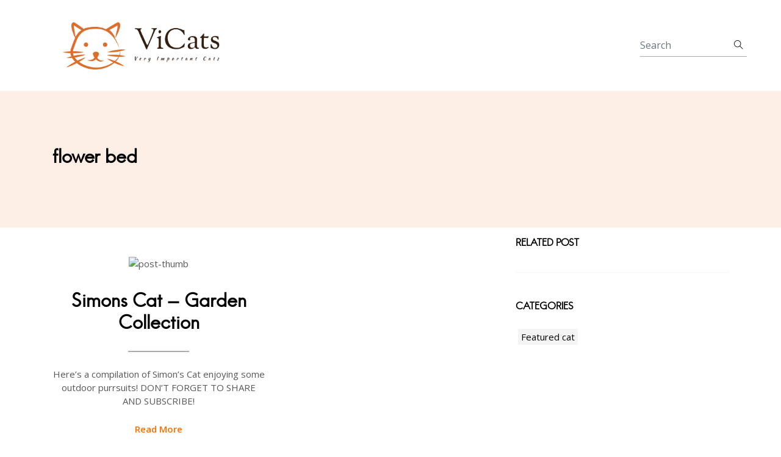

--- FILE ---
content_type: text/html; charset=utf-8
request_url: https://vicats.com/tags/flower-bed/
body_size: 1263
content:
<!DOCTYPE html><html lang="en-us"><head><meta charset="utf-8"><title>ViCats, Very Important Cats - flower bed</title><meta name="google-site-verification" content="azExXQFYrRhfNpsBSSR56JKT--ce4W4ktKd_tEVope8"><meta name="viewport" content="width=device-width,initial-scale=1,maximum-scale=1"><meta name="description" content="Home of very important cats - videos, info cat trivia"><meta name="author" content="ViCats"><link rel="stylesheet" href="https://vicats.com/plugins/bootstrap/bootstrap.min.css"><link rel="stylesheet" href="https://vicats.com/plugins/slick/slick.css"><link rel="stylesheet" href="https://vicats.com/plugins/themify-icons/themify-icons.css"><link rel="stylesheet" href="https://vicats.com/css/style.min.css" media="screen"><link rel="stylesheet" href="https://vicats.com/css/style_featured.min.css" media="screen"><link rel="shortcut icon" href="https://vicats.com/images/favicon.png" type="image/x-icon"><link rel="icon" href="https://vicats.com/images/favicon.png" type="image/x-icon"></head><body><div class="preloader" style="display: none;"><div class="loader"><span class="dot"></span><div class="dots"><span></span><span></span><span></span></div></div></div><header class="navigation headroom headroom--top"><nav class="navbar navbar-expand-lg navbar-light"><a class="navbar-brand" href="https://vicats.com"><img class="img-fluid" src="https://vicats.com/images/ViCats-logo-2/default.png" alt="ViCats, Very Important Cats" width="350px"></a>
<button class="navbar-toggler border-0" type="button" data-toggle="collapse" data-target="#navogation" aria-controls="navogation" aria-expanded="false" aria-label="Toggle navigation">
<span class="navbar-toggler-icon"></span></button><div class="collapse navbar-collapse text-center" id="navogation"><ul class="navbar-nav ml-auto"></ul><form class="form-inline position-relative ml-lg-4" action="https://vicats.com/search"><input class="form-control px-0 w-100" type="search" placeholder="Search" id="search-query" name="s">
<button class="search-icon" type="submit"><i class="ti-search text-dark"></i></button></form></div></nav></header><section class="section bg-secondary"><div class="container"><div class="row"><div class="col-lg-12"><h4>flower bed</h4></div></div></div></section><section><div class="container"><div class="row"><div class="col-lg-8 mt-5"><div class="row masonry-container" style="position: relative; height: 351.5px;"><div class="col-sm-6 mb-5" style="position: absolute; left: 0px; top: 0px;"><article class="text-center"><img class="img-fluid mb-4" src="https://img.youtube.com/vi/BMNwrrFTO7A/sddefault.jpg" alt="post-thumb"><p class="text-uppercase mb-2"></p><h4 class="title-border"><a class="text-dark" href="https://vicats.com/simons-cat-garden-collection/">Simons Cat - Garden Collection</a></h4><p>Here’s a compilation of Simon’s Cat enjoying some outdoor purrsuits! DON’T FORGET TO SHARE AND SUBSCRIBE!</p><a href="https://vicats.com/simons-cat-garden-collection/" class="btn btn-transparent">read more</a></article></div></div><div class="row"><div class="col-12"></div></div></div><div class="col-lg-4"><div class="widget"><h6 class="mb-4">RELATED POST</h6></div><div class="widget"><h6 class="mb-4">CATEGORIES</h6><ul class="list-inline tag-list"><li class="list-inline-item m-1"><a href="/categories/featured-cat">Featured cat</a></li></ul></div></div></div></div></section><footer class="bg-secondary"><div class="section"><div class="container"><div class="row"><div class="col-md-6 col-sm-6 mb-4 mb-md-0"><h6>Disclaimer</h6><ul class="list-unstyled">We share videos found in social media, do you want your content removed? Contact us at vicats@runbox.com before filing a copyright claim - we will do our best to come to an agreement!</ul></div><div class="col-md-3 col-sm-6 mb-4 mb-md-0"><h6>Contact Info</h6><ul class="list-unstyled"><li class="font-secondary text-dark">Email : <a href="mailto:vicats@runbox.com">vicats@runbox.com</a></li></ul></div><div class="col-md-3 col-sm-6 mb-4 mb-md-0"><h6>Follow</h6><ul class="list-inline d-inline-block"><li class="list-inline-item"><a href="https://twitter.com/ViCats_com" class="text-dark"><i class="ti-twitter-alt"></i></a></li><li class="list-inline-item"><a href="https://vicats.com/rss.xml" class="text-dark"><i class="ti-rss-alt"></i></a></li></ul></div></div></div></div><div class="text-center pb-3"><p class="mb-0">Copyright © 2020</p></div></footer></body></html>

--- FILE ---
content_type: text/css; charset=UTF-8
request_url: https://vicats.com/css/style.min.css
body_size: 2041
content:
/*!------------------------------------------------------------------
[MAIN STYLESHEET]
PROJECT: Project Name
VERSION: Versoin Number
-------------------------------------------------------------------*/@import "https://fonts.googleapis.com/css?family=Open+Sans:300,400,600,700|Playfair+Display:400,700";@font-face{font-family:hanskendrick;src:url(../fonts/hanskendrick-regular-webfont.woff)format("woff");font-style:normal;font-display:swap}body{line-height:1.5;font-family:open sans,sans-serif;-webkit-font-smoothing:antialiased;font-size:15px;color:#585757}p,.paragraph{font-weight:400;font-size:15px;line-height:1.5;font-family:open sans,sans-serif}h1,h2,h3,h4,h5,h6{color:#000;font-family:hanskendrick;font-weight:600;line-height:1.2}h1,.h1{font-size:80px}@media(max-width:767px){h1,.h1{font-size:55px}}h2,.h2{font-size:50px}@media(max-width:767px){h2,.h2{font-size:45px}}h3,.h3{font-size:40px}h4,.h4{font-size:30px}h5,.h5{font-size:20px}h6,.h6{font-size:16px}.btn{font-size:15px;font-family:open sans,sans-serif;text-transform:capitalize;padding:8px 20px;border-radius:0;font-weight:600;border:1px solid;position:relative;z-index:1;transition:.2s ease}.btn:focus{outline:0;box-shadow:none!important}.btn:active{box-shadow:none}.btn-primary{background:#ff6f00;color:#fff;border:0}.btn-primary:active{background:#ff6f00!important}.btn-primary:hover{background:#ff8c33}.btn-outline-light{background:0 0;color:#fff}.btn-outline-light:active{background:#fff!important;color:#000;border-color:#fff}.btn-outline-light:hover{background:#fff!important;color:#000;border-color:#fff}.btn-transparent{color:#ff6f00;border:0}body{background-color:#fff;overflow-x:hidden}::-moz-selection{background:#ff8c33;color:#fff}::selection{background:#ff8c33;color:#fff}.preloader{position:fixed;top:0;left:0;right:0;bottom:0;background-color:#fff;z-index:999;display:flex;align-items:center;justify-content:center}.preloader .loader{position:absolute;top:50%;left:50%;width:142px;height:40px;margin:-20px 0 0 -71px;background:#fff}.preloader .loader .dot{position:absolute;width:16px;height:16px;top:12px;left:15px;background:#ff6f00;border-radius:50%;-webkit-transform:translateX(0);transform:translateX(0);-webkit-animation:dot 2.8s infinite;animation:dot 2.8s infinite}.preloader .loader .dots{-webkit-transform:translateX(0);transform:translateX(0);margin-top:12px;margin-left:31px;-webkit-animation:dots 2.8s infinite;animation:dots 2.8s infinite}.preloader .loader .dots span{display:block;float:left;width:16px;height:16px;margin-left:16px;background:#ff6f00;border-radius:50%}@-webkit-keyframes dot{50%{-webkit-transform:translateX(96px);transform:translateX(96px)}}@keyframes dot{50%{-webkit-transform:translateX(96px);transform:translateX(96px)}}@-webkit-keyframes dots{50%{-webkit-transform:translateX(-31px);transform:translateX(-31px)}}@keyframes dots{50%{-webkit-transform:translateX(-31px);transform:translateX(-31px)}}ol,ul{list-style-type:none;margin:0}img{vertical-align:middle;border:0}a,a:hover,a:focus{text-decoration:none}a,button,select{cursor:pointer;transition:.2s ease}a:focus,button:focus,select:focus{outline:0}a:hover{color:#ff6f00}a.text-dark:hover{color:#ff6f00!important}.slick-slide{outline:0}.section{padding-top:90px;padding-bottom:90px}.section-sm{padding-top:80px;padding-bottom:80px}.section-title{margin-bottom:30px}.bg-cover{background-size:cover;background-position:50%;background-repeat:no-repeat}.bg-fixed{background-attachment:fixed;background-size:cover;background-position:50% 0;background-repeat:no-repeat}.border-primary{border-color:#ababab!important}.overlay{position:relative}.overlay::before{position:absolute;content:'';height:100%;width:100%;top:0;left:0;background:#000;opacity:.5}.outline-0{outline:0!important}.d-unset{display:unset!important}.bg-primary{background:#ff6f00!important}.bg-secondary{background:#fdefe6!important}.text-primary{color:#ff6f00!important}.text-color{color:#585757}.text-dark{color:#000!important}.font-secondary{font-family:hanskendrick!important}.mb-10{margin-bottom:10px!important}.mb-20{margin-bottom:20px!important}.mb-30{margin-bottom:30px!important}.mb-40{margin-bottom:40px!important}.mb-50{margin-bottom:50px!important}.mb-60{margin-bottom:60px!important}.mb-70{margin-bottom:70px!important}.mb-80{margin-bottom:80px!important}.mb-90{margin-bottom:90px!important}.mb-100{margin-bottom:100px!important}.zindex-1{z-index:1}.overflow-hidden{overflow:hidden}.form-control{border:0;border-bottom:1px solid #ababab;border-radius:0}.form-control:focus{outline:0;box-shadow:none;border-color:#ff6f00}textarea.form-control{height:150px}.navigation{z-index:9}.headroom{position:-webkit-sticky;position:sticky;top:0;left:0;right:0;transition:all .4s ease-in-out;padding:10px 40px;background-color:#fff}@media(max-width:575px){.headroom{padding:10px}}.headroom--unpinned{top:-150px}@media(max-width:991px){.headroom--unpinned{top:0}}.headroom--pinned{top:0}.navbar .nav-item .nav-link{padding:20px 15px}@media(max-width:991px){.navbar .nav-item .nav-link{padding:10px}}.navbar .dropdown:hover .dropdown-menu{visibility:visible;opacity:1;-webkit-transform:translateY(0);transform:translateY(0)}.navbar .dropdown-menu{box-shadow:0 3px 9px 0 rgba(0,0,0,.12);padding:10px;border:0;top:100%;left:-10px;border-radius:0;display:block;visibility:hidden;transition:.3s ease;opacity:0;-webkit-transform:translateY(-20px);transform:translateY(-20px);background:#fff}@media(max-width:991px){.navbar .dropdown-menu{display:none;opacity:1;visibility:visible;-webkit-transform:translateY(0);transform:translateY(0);text-align:center}}.navbar .dropdown-menu.show{visibility:hidden}@media(max-width:991px){.navbar .dropdown-menu.show{visibility:visible;display:block}}.navbar .dropdown-item:active{color:#fff;background-color:#ff6f00}.search-icon{border:0;background:0 0;position:absolute;right:0;top:50%;-webkit-transform:translateY(-50%);transform:translateY(-50%)}.card-img-overlay::before{position:absolute;content:"";background:linear-gradient(transparent 40%,rgba(0,0,0,0.5));height:100%;width:100%;top:0;left:0}.card-content{padding:30px;position:absolute;left:0;right:0;bottom:30px}.title-border{position:relative;margin-bottom:25px;padding-bottom:30px}.title-border::before{position:absolute;content:"";height:2px;width:100px;left:50%;-webkit-transform:translateX(-50%);transform:translateX(-50%);bottom:0;background:#ababab}.title-border-lg{position:relative}.title-border-lg::before{position:absolute;content:"";height:2px;width:300px;left:-45px;bottom:-50px;background:#ababab}@media(max-width:575px){.pagination{overflow:auto;white-space:nowrap}.pagination::-webkit-scrollbar{width:0;background:0 0}}.pagination .page-item .page-link{font-family:hanskendrick;font-size:30px;border:0;color:#585757}@media(max-width:767px){.pagination .page-item .page-link{font-size:16px}}.pagination .page-item .page-link:hover{color:#000;background-color:transparent}.pagination .page-item:first-child .page-link,.pagination .page-item:last-child .page-link{font-size:16px}.pagination .page-item.active .page-link{color:#000;text-decoration:underline;background:0 0}.instagram-post{position:relative}.instagram-post::before{position:absolute;content:"";left:0;top:0;height:100%;width:100%;background:rgba(0,0,0,.5);opacity:0;visibility:hidden;transition:.2s ease}.instagram-post ul{position:absolute;left:0;right:0;top:50%;-webkit-transform:translateY(-50%);transform:translateY(-50%);opacity:0;visibility:hidden;transition:.2s ease}.instagram-post ul a{transition:.2s ease;font-size:20px}.instagram-post ul a:hover{color:#ff6f00!important}.instagram-post:hover::before{visibility:visible;opacity:1}.instagram-post:hover ul{visibility:visible;opacity:1}.hero-section{padding:70px 0 0;background-image:linear-gradient(#fff 45%,#fdefe6 0)}.dividers{display:flex;align-items:center;width:1200px;position:fixed;top:0;left:50%;-webkit-transform:translateX(-50%);transform:translateX(-50%)}.dividers .divider{border-right:1px solid #edeef0;flex-basis:50%;height:100vh;opacity:.6}.dividers .divider:first-child{border-left:1px solid #edeef0}.article-full-width{display:flex;flex-wrap:nowrap}@media(max-width:767px){.article-full-width{flex-direction:column}}.article-full-width .post-image{margin-right:20px}@media(max-width:767px){.article-full-width .post-image{margin:0 0 20px}}.article-full-width .post-image img{height:400px;width:auto}@media(max-width:767px){.article-full-width .post-image img{height:auto;width:100%}}.article-full-width .post-content{width:50%}@media(max-width:767px){.article-full-width .post-content{width:100%}}.article-full-width .post-content .btn{padding-left:0}.article-full-width .post-meta{width:250px}@media(max-width:991px){.article-full-width .post-summary{display:none}}@media(max-width:767px){.article-full-width .post-summary{display:block}}.article-full-width.article-right{justify-content:flex-end}@media(max-width:767px){.article-full-width.article-right{flex-direction:column-reverse}}.article-full-width.article-right .post-image{order:2;margin:0 0 0 20px}@media(max-width:767px){.article-full-width.article-right .post-image{margin:0 0 20px}}.article-full-width.article-right .post-content{order:1}.article-full-width.article-right .post-meta{margin-left:auto}@media(max-width:767px){.article-full-width.article-right .post-meta{margin-left:0}}.article-full-width.article-right .author{text-align:right}@media(max-width:767px){.article-full-width.article-right .author{text-align:left}}.post-thumb{height:400px}blockquote{font-style:italic;color:#000;background:#fdefe6;padding:20px;font-weight:600}.content *{margin-bottom:20px}.content img{max-width:100%;height:auto}.widget{padding:15px 0}.widget:not(:last-child){margin-bottom:30px;border-bottom:1px solid #f4f4f4}.search-box{position:relative}.search-box i{position:absolute;left:0;top:25px;color:#767575}.post-thumb-sm{max-width:75px;max-height:75px;overflow:hidden}.tag-list li a{display:block;background:#f4f4f4;padding:2px 5px;color:#000}.tag-list li a:hover{color:#ff6f00}

--- FILE ---
content_type: text/css; charset=UTF-8
request_url: https://vicats.com/css/style_featured.min.css
body_size: -280
content:
img.featured{border-radius:50%}